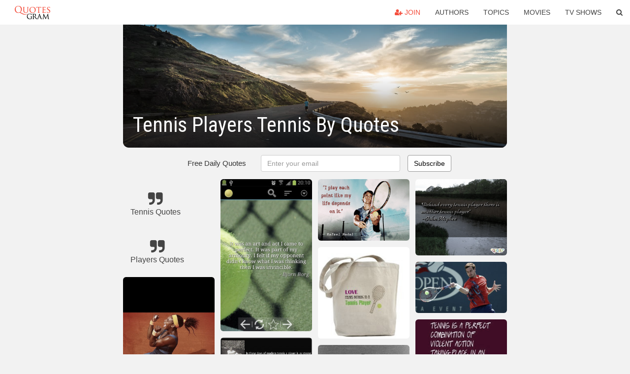

--- FILE ---
content_type: text/html; charset=UTF-8
request_url: https://quotesgram.com/tennis-players-tennis-by-quotes/
body_size: 10154
content:
<!DOCTYPE html>
<html>
<head>
    <meta charset="utf-8">
    <title>Tennis Players Tennis By Quotes. QuotesGram</title>
        <meta name="robots" content="index,follow">
        <meta name="description" content="Discover and share Tennis Players Tennis By Quotes. Explore our collection of motivational and famous quotes by authors you know and love." />
    <meta http-equiv="Content-Type" content="text/html; charset=utf-8"/>
    <meta name="mobile-web-app-capable" content="yes">
    <meta name="viewport" content="width=device-width, initial-scale=1.0">
    <meta name="apple-mobile-web-app-status-bar-style" content="black"/>
    <meta property="fb:app_id" content="782308818544364" />
    <link rel="canonical" href="https://quotesgram.com/tennis-players-tennis-by-quotes/"/>
        <style type="text/css" media="screen">

</style>


<script>
  (function(i,s,o,g,r,a,m){i['GoogleAnalyticsObject']=r;i[r]=i[r]||function(){
  (i[r].q=i[r].q||[]).push(arguments)},i[r].l=1*new Date();a=s.createElement(o),
  m=s.getElementsByTagName(o)[0];a.async=1;a.src=g;m.parentNode.insertBefore(a,m)
  })(window,document,'script','//www.google-analytics.com/analytics.js','ga');

  ga('create', 'UA-66938353-1', 'auto');
  ga('send', 'pageview');

</script>
<script async src="https://pagead2.googlesyndication.com/pagead/js/adsbygoogle.js?client=ca-pub-1763316164979451"
     crossorigin="anonymous"></script>

</head>
<body>

<script>
var u = {
	u_i: false,
	u_p: 0,
}
var _gaq = _gaq || [];
</script>

<nav class="navbar navbar-trans navbar-fixed-top allbar" role="navigation">
	<div class="container-fluid">
		<div class="navbar-header">
			<button type="button" class="navbar-toggle" data-toggle="collapse" data-target="#navbar-collapsible">
				<span class="sr-only">Toggle navigation</span>
				<span class="icon-bar"></span>
				<span class="icon-bar"></span>
				<span class="icon-bar"></span>
			</button>
			<a class="navbar-brand text-danger" href="/">QuotesGram</a>
		</div>
		<div class="navbar-collapse collapse" id="navbar-collapsible">
			<ul class="nav navbar-nav navbar-right">
							<li><a href="#" class="user-register reg" onClick="_gaq.push(['_trackEvent', 'User', 'Join', 'Header join button', 1, true]);"><i class="fa fa-user-plus"></i> Join</a></li>
							<li><a href="/authors/">Authors</a></li>
				<li><a href="/topics/">Topics</a></li>
				<li><a href="/movies/">Movies</a></li>
				<li><a href="/tv-shows/">TV Shows</a></li>
				<li><a role="button" data-target="#searchForm" data-toggle="collapse"><i class="fa fa-search"></i></a></li>
			</ul>
		</div>
		<!-- Search Form -->
		<div class="row subsearchwrap">
			<div class="subsearch col-lg-12">
				<form id="searchForm" class="collapse pull-right col-lg-4 col-md-6 col-sm-12" action="/search" method="get" accept-charset="UTF-8">
					<div class="input-group">
						<input class="search-query form-control" type="text" placeholder="Search..." name="q">
						<span class="input-group-btn">
							<button class="btn btn-danger">Search</button>
						</span>
					</div>
				</form>
			</div>
		</div>
	</div>
</nav>

<div class="container">
    <div class="row">
        <div class="col-lg-8 col-md-10 col-lg-offset-2 col-md-offset-1 leftcol">
            <div class="pageheader">
                                <div class="topphoto"></div>
                <h1 class="toptitle">Tennis Players Tennis By Quotes</h1>
            </div>
            <section class="container-fluid subscribe">
	<div class="row">
		<div id="mlb2-1019147" class="ml-subscribe-form col-sm-12">
			<div id="subscrform">
				<div class="subscribe-form ml-block-success" style="display:none">
					<div class="form-section">
						<p>Thank you! Don't forget to confirm subscription in your email.</p>
					</div>
				</div>
				<form class="ml-block-form form-horizontal" action="//app.mailerlite.com/webforms/submit/v8e5b9" data-code="v8e5b9" method="POST" target="_blank">
					<div class="subscribe-form">
						<div class="form-section">
							<label class="col-sm-4 col-md-4 foremail" for="subscribe-email">Free Daily Quotes</label>
							<div class="col-md-5 col-sm-6 col-xs-8 ml-field-email ml-validate-required ml-validate-email">
								<input type="text" id="subscribe-email" name="fields[email]" class="form-control" placeholder="Enter your email" value="">
							</div>
						</div>
						<input type="hidden" name="ml-submit" value="1" />
						<button type="submit" class="primary btn btn-outline btn-default">
							Subscribe
						</button>
						<button disabled="disabled" style="display: none;" type="submit" class="loading">
							<img src="//static1.mailerlite.com/images/rolling.gif" width="20" height="20" alt="">
						</button>
					</div>
				</form>
				<script>
					function ml_webform_success_1019147 () {
						jQuery('#mlb2-1019147').find('.ml-block-success').show();
						jQuery('#mlb2-1019147').find('.ml-block-form').hide();
						document.cookie = 'qg_sub=1; expires=Tue, 17-Feb-2026 15:27:28 GMT; domain=quotesgram.com; path=/';
					};
				</script>
			</div>
		</div>
	</div>
</section>
            
            
            
            <div class="card-columns">
					<div class="jgallerya relitem reltopic">
			<a href="/tennis-quotes/" class="relitema">
				<i class="fa fa-2x fa-quote-right"></i>
				<span class="relname">Tennis Quotes</span>
			</a>
		</div>
					<div class="jgallerya relitem reltopic">
			<a href="/players-quotes/" class="relitema">
				<i class="fa fa-2x fa-quote-right"></i>
				<span class="relname">Players Quotes</span>
			</a>
		</div>
				<a data-src="https://cdn.quotesgram.com/img/46/69/813629140-fbdaebfe93873058036ddbd2ed905095.jpg" data-origin="http://pinterest.com/pin/214695107208948119/" href="https://cdn.quotesgram.com/img/46/69/813629140-fbdaebfe93873058036ddbd2ed905095.jpg" data-id="52457" data-likes="0" data-subuser="" data-subname="" data-subimg=""  class=" gallery_item loading card" data-gallery">
		<div class="imagewrap">
			<img src="https://cdn.quotesgram.com/small/46/69/813629140-fbdaebfe93873058036ddbd2ed905095.jpg" alt="AdvocarePin2013. Tennis is my favorite sport and this quote is just ..." class="img-responsive jgalleryimg" width="640" height="1136" />
					</div>
	</a>
	<a data-src="https://cdn.quotesgram.com/img/34/95/974976842-tennis-players-quotes-4.jpg" data-origin="http://www.quotessays.com/tennis-players.html" href="https://cdn.quotesgram.com/img/34/95/974976842-tennis-players-quotes-4.jpg" data-id="491449" data-likes="7" data-subuser="" data-subname="" data-subimg=""  class=" gallery_item loading card" data-gallery">
		<div class="imagewrap">
			<img src="https://cdn.quotesgram.com/small/34/95/974976842-tennis-players-quotes-4.jpg" alt="QuotesSays . COM" class="img-responsive jgalleryimg" width="800" height="800" />
					</div>
	</a>
	<a data-src="https://cdn.quotesgram.com/img/20/3/1181009507-quote-Novak-Djokovic-nobody-actually-played-tennis-in-my-family-56808.png" data-origin="http://quotes.lifehack.org/quote/novak-djokovic/nobody-actually-played-tennis-in-my-family/" href="https://cdn.quotesgram.com/img/20/3/1181009507-quote-Novak-Djokovic-nobody-actually-played-tennis-in-my-family-56808.png" data-id="1549992" data-likes="4" data-subuser="" data-subname="" data-subimg=""  class=" gallery_item loading card" data-gallery">
		<div class="imagewrap">
			<img src="https://cdn.quotesgram.com/small/20/3/1181009507-quote-Novak-Djokovic-nobody-actually-played-tennis-in-my-family-56808.png" alt="Copy the link below to share an image of this quote:" class="img-responsive jgalleryimg" width="1000" height="512" />
					</div>
	</a>
	<a data-src="https://cdn.quotesgram.com/img/26/35/2014951233-tennis-quotes-by-famous-female-tennis-players-21525813.jpg" data-origin="http://www.sayingsplus.com/tennis-quotes-by-famous-female-tennis-players.html" href="https://cdn.quotesgram.com/img/26/35/2014951233-tennis-quotes-by-famous-female-tennis-players-21525813.jpg" data-id="2463182" data-likes="8" data-subuser="" data-subname="" data-subimg=""  class=" gallery_item loading card" data-gallery">
		<div class="imagewrap">
			<img src="https://cdn.quotesgram.com/small/26/35/2014951233-tennis-quotes-by-famous-female-tennis-players-21525813.jpg" alt="Tennis quotes by famous female tennis players" class="img-responsive jgalleryimg" width="300" height="189" />
					</div>
	</a>
	<a data-src="https://cdn.quotesgram.com/img/22/75/1812419741-quote-Randy-Jackson-im-actually-a-pretty-good-tennis-player-19741.png" data-origin="http://quotes.lifehack.org/quote/randy-jackson/im-actually-a-pretty-good-tennis-player/" href="https://cdn.quotesgram.com/img/22/75/1812419741-quote-Randy-Jackson-im-actually-a-pretty-good-tennis-player-19741.png" data-id="2682990" data-likes="6" data-subuser="" data-subname="" data-subimg=""  class=" gallery_item loading card" data-gallery">
		<div class="imagewrap">
			<img src="https://cdn.quotesgram.com/small/22/75/1812419741-quote-Randy-Jackson-im-actually-a-pretty-good-tennis-player-19741.png" alt="Copy the link below to share an image of this quote:" class="img-responsive jgalleryimg" width="1000" height="512" />
					</div>
	</a>
	<a data-src="https://cdn.quotesgram.com/img/83/47/736781607-663af16e58077f6f761155941799f6fa.jpg" data-origin="http://imgarcade.com/1/tennis-player-quotes/" href="https://cdn.quotesgram.com/img/83/47/736781607-663af16e58077f6f761155941799f6fa.jpg" data-id="2779703" data-likes="2" data-subuser="" data-subname="" data-subimg=""  class=" gallery_item loading card" data-gallery">
		<div class="imagewrap">
			<img src="https://cdn.quotesgram.com/small/83/47/736781607-663af16e58077f6f761155941799f6fa.jpg" alt="Tennis Player Quotes Tennis quotes players say" class="img-responsive jgalleryimg" width="640" height="960" />
					</div>
	</a>
	<a data-src="https://cdn.quotesgram.com/img/26/53/1946237875-aa0a63c5d4535bd9a997434054e37bed.jpg" data-origin="https://www.pinterest.com/explore/tennis-quotes/" href="https://cdn.quotesgram.com/img/26/53/1946237875-aa0a63c5d4535bd9a997434054e37bed.jpg" data-id="2894955" data-likes="2" data-subuser="" data-subname="" data-subimg=""  class=" gallery_item loading card" data-gallery">
		<div class="imagewrap">
			<img src="https://cdn.quotesgram.com/small/26/53/1946237875-aa0a63c5d4535bd9a997434054e37bed.jpg" alt="Tennis Quote: Life is like tennis. No matter how many times you try if ..." class="img-responsive jgalleryimg" width="236" height="236" />
					</div>
	</a>
	<a data-src="https://cdn.quotesgram.com/img/29/43/972175778-covernailquote.jpg" data-origin="http://www.tennisquotes.com/menquotes.php" href="https://cdn.quotesgram.com/img/29/43/972175778-covernailquote.jpg" data-id="2918236" data-likes="4" data-subuser="" data-subname="" data-subimg=""  class=" gallery_item loading card" data-gallery">
		<div class="imagewrap">
			<img src="https://cdn.quotesgram.com/small/29/43/972175778-covernailquote.jpg" alt="Copyright 2004 tennisquotes.com" class="img-responsive jgalleryimg" width="157" height="235" />
					</div>
	</a>
	<a data-src="https://cdn.quotesgram.com/img/24/25/397794773-DJOKOVIC_NOVAK_SCREAM-1.jpg" data-origin="http://www.tennisquotes.com/quotes7.php" href="https://cdn.quotesgram.com/img/24/25/397794773-DJOKOVIC_NOVAK_SCREAM-1.jpg" data-id="3101885" data-likes="6" data-subuser="" data-subname="" data-subimg=""  class=" gallery_item loading card" data-gallery">
		<div class="imagewrap">
			<img src="https://cdn.quotesgram.com/small/24/25/397794773-DJOKOVIC_NOVAK_SCREAM-1.jpg" alt="Photo credit: Art Seitz ©2010 )" class="img-responsive jgalleryimg" width="450" height="676" />
					</div>
	</a>
	<a data-src="https://cdn.quotesgram.com/img/3/41/1304139024-funny-tennis-player-derp.jpg" data-origin="http://allhumorpic.com/funny-tennis-players-drinking-water/" href="https://cdn.quotesgram.com/img/3/41/1304139024-funny-tennis-player-derp.jpg" data-id="3327710" data-likes="5" data-subuser="" data-subname="" data-subimg=""  class=" gallery_item loading card" data-gallery">
		<div class="imagewrap">
			<img src="https://cdn.quotesgram.com/small/3/41/1304139024-funny-tennis-player-derp.jpg" alt="Funny Pics Funny Images Funny Quotes" class="img-responsive jgalleryimg" width="540" height="518" />
					</div>
	</a>
	<a data-src="https://cdn.quotesgram.com/img/6/91/1618082008-Sportsgallery-24__10_.jpg" data-origin="http://sportsgallery-24.blogspot.com/2012/11/tennis-quotes-tennis-quotes-funny.html" href="https://cdn.quotesgram.com/img/6/91/1618082008-Sportsgallery-24__10_.jpg" data-id="3494652" data-likes="0" data-subuser="" data-subname="" data-subimg=""  class=" gallery_item loading card" data-gallery">
		<div class="imagewrap">
			<img src="https://cdn.quotesgram.com/small/6/91/1618082008-Sportsgallery-24__10_.jpg" alt="tennis quotes tennis quotes funny famous tennis quotes tennis quote ..." class="img-responsive jgalleryimg" width="307" height="512" />
					</div>
	</a>
	<a data-src="https://cdn.quotesgram.com/img/94/18/674592983-quote-in-these-days-of-modern-tennis-a-player-is-as-strong-as-his-weakest-stroke-bill-tilden-185376.jpg" data-origin="http://izquotes.com/quote/185376" href="https://cdn.quotesgram.com/img/94/18/674592983-quote-in-these-days-of-modern-tennis-a-player-is-as-strong-as-his-weakest-stroke-bill-tilden-185376.jpg" data-id="3545077" data-likes="7" data-subuser="" data-subname="" data-subimg=""  class=" gallery_item loading card" data-gallery">
		<div class="imagewrap">
			<img src="https://cdn.quotesgram.com/small/94/18/674592983-quote-in-these-days-of-modern-tennis-a-player-is-as-strong-as-his-weakest-stroke-bill-tilden-185376.jpg" alt="In these days of modern tennis a player is as strong as his weakest ..." class="img-responsive jgalleryimg" width="850" height="400" />
					</div>
	</a>
	<a data-src="https://cdn.quotesgram.com/img/35/89/539439552-Top-30-Tennis-Quotes.jpg" data-origin="http://www.sportycious.com/2846-92846/" href="https://cdn.quotesgram.com/img/35/89/539439552-Top-30-Tennis-Quotes.jpg" data-id="3633441" data-likes="10" data-subuser="" data-subname="" data-subimg=""  class=" gallery_item loading card" data-gallery">
		<div class="imagewrap">
			<img src="https://cdn.quotesgram.com/small/35/89/539439552-Top-30-Tennis-Quotes.jpg" alt="Top-30-Tennis-Quotes.jpg" class="img-responsive jgalleryimg" width="325" height="488" />
					</div>
	</a>
	<a data-src="https://cdn.quotesgram.com/img/74/34/2105520130-tennis_player-sports.jpg" data-origin="http://likesuccess.com/89194" href="https://cdn.quotesgram.com/img/74/34/2105520130-tennis_player-sports.jpg" data-id="3878240" data-likes="5" data-subuser="" data-subname="" data-subimg=""  class=" gallery_item loading card" data-gallery">
		<div class="imagewrap">
			<img src="https://cdn.quotesgram.com/small/74/34/2105520130-tennis_player-sports.jpg" alt="Tennis Quotes by Tennis Players" class="img-responsive jgalleryimg" width="440" height="293" />
					</div>
	</a>
	<a data-src="https://cdn.quotesgram.com/img/26/56/1784539987-tennis_player_quote_tote_bag.jpg" data-origin="http://www.cafepress.com/+tennis-quotes+bags" href="https://cdn.quotesgram.com/img/26/56/1784539987-tennis_player_quote_tote_bag.jpg" data-id="5162484" data-likes="5" data-subuser="" data-subname="" data-subimg=""  class=" gallery_item loading card" data-gallery">
		<div class="imagewrap">
			<img src="https://cdn.quotesgram.com/small/26/56/1784539987-tennis_player_quote_tote_bag.jpg" alt="tennis_player_quote_tote_bag.jpg?height=250&width=250&padToSquare=true" class="img-responsive jgalleryimg" width="250" height="250" />
					</div>
	</a>
	<a data-src="https://cdn.quotesgram.com/img/28/81/1180783298-quote-in-the-history-of-women-s-tennis-the-great-players-have-come-back-from-long-absences-with-no-lindsay-davenport-47251.jpg" data-origin="http://izquotes.com/quote/47251" href="https://cdn.quotesgram.com/img/28/81/1180783298-quote-in-the-history-of-women-s-tennis-the-great-players-have-come-back-from-long-absences-with-no-lindsay-davenport-47251.jpg" data-id="5290348" data-likes="3" data-subuser="" data-subname="" data-subimg=""  class=" gallery_item loading card" data-gallery">
		<div class="imagewrap">
			<img src="https://cdn.quotesgram.com/small/28/81/1180783298-quote-in-the-history-of-women-s-tennis-the-great-players-have-come-back-from-long-absences-with-no-lindsay-davenport-47251.jpg" alt="In the history of women's tennis the great players have come back from ..." class="img-responsive jgalleryimg" width="850" height="400" />
					</div>
	</a>
	<a data-src="https://cdn.quotesgram.com/img/26/61/2025272052-quote-a-good-thing-is-i-ve-been-playing-tennis-i-think-every-day-for-the-last-two-months-i-really-stefan-edberg-55679.jpg" data-origin="http://imgarcade.com/1/tennis-player-quotes/" href="https://cdn.quotesgram.com/img/26/61/2025272052-quote-a-good-thing-is-i-ve-been-playing-tennis-i-think-every-day-for-the-last-two-months-i-really-stefan-edberg-55679.jpg" data-id="5935858" data-likes="1" data-subuser="" data-subname="" data-subimg=""  class=" gallery_item loading card" data-gallery">
		<div class="imagewrap">
			<img src="https://cdn.quotesgram.com/small/26/61/2025272052-quote-a-good-thing-is-i-ve-been-playing-tennis-i-think-every-day-for-the-last-two-months-i-really-stefan-edberg-55679.jpg" alt="Tennis Player Quotes I've been playing tennis i" class="img-responsive jgalleryimg" width="850" height="400" />
					</div>
	</a>
	<a data-src="https://cdn.quotesgram.com/img/22/8/1169154972-tennis_funny_when_life_gets_complicated_i_play_photoenlargement-r291a45277919484bb13871c85b102f1c_fknz_8byvr_512.jpg" data-origin="http://www.zazzle.com/tennis_funny_when_life_gets_complicated_i_play_photoenlargement-190442850278932850" href="https://cdn.quotesgram.com/img/22/8/1169154972-tennis_funny_when_life_gets_complicated_i_play_photoenlargement-r291a45277919484bb13871c85b102f1c_fknz_8byvr_512.jpg" data-id="6405831" data-likes="1" data-subuser="" data-subname="" data-subimg=""  class=" gallery_item loading card" data-gallery">
		<div class="imagewrap">
			<img src="https://cdn.quotesgram.com/small/22/8/1169154972-tennis_funny_when_life_gets_complicated_i_play_photoenlargement-r291a45277919484bb13871c85b102f1c_fknz_8byvr_512.jpg" alt="Tennis Funny When Life Gets Complicated I Play Photo Print" class="img-responsive jgalleryimg" width="512" height="512" />
					</div>
	</a>
	<a data-src="https://cdn.quotesgram.com/img/30/65/1736314654-d23fc32d657a92097cefde6784cc8ce3.jpg" data-origin="http://pinterest.com/pin/349380883563845788/" href="https://cdn.quotesgram.com/img/30/65/1736314654-d23fc32d657a92097cefde6784cc8ce3.jpg" data-id="6741755" data-likes="0" data-subuser="" data-subname="" data-subimg=""  class=" gallery_item loading card" data-gallery">
		<div class="imagewrap">
			<img src="https://cdn.quotesgram.com/small/30/65/1736314654-d23fc32d657a92097cefde6784cc8ce3.jpg" alt="Rafael Nadal tennis quote #tennsiquotes // Tennis at Rolling Hills ..." class="img-responsive jgalleryimg" width="500" height="500" />
					</div>
	</a>
	<a data-src="https://cdn.quotesgram.com/img/72/71/1358579184-TimelessTennisLeanderPaesQuoteForSuccess.jpg" data-origin="http://timelesstennis.blogspot.com/2013/10/tennis-quote-of-day-leander-paes-2013.html" href="https://cdn.quotesgram.com/img/72/71/1358579184-TimelessTennisLeanderPaesQuoteForSuccess.jpg" data-id="7137023" data-likes="0" data-subuser="" data-subname="" data-subimg=""  class=" gallery_item loading card" data-gallery">
		<div class="imagewrap">
			<img src="https://cdn.quotesgram.com/small/72/71/1358579184-TimelessTennisLeanderPaesQuoteForSuccess.jpg" alt="Tennis Quote of the Day: Leander Paes - 2013 US Open Men's Doubles ..." class="img-responsive jgalleryimg" width="450" height="307" />
					</div>
	</a>
	<a data-src="https://cdn.quotesgram.com/img/22/2/624307933-tennis2.png" data-origin="http://imgarcade.com/1/tennis-player-quotes/" href="https://cdn.quotesgram.com/img/22/2/624307933-tennis2.png" data-id="7786841" data-likes="10" data-subuser="" data-subname="" data-subimg=""  class=" gallery_item loading card" data-gallery">
		<div class="imagewrap">
			<img src="https://cdn.quotesgram.com/small/22/2/624307933-tennis2.png" alt="Tennis Player Quotes Quotes:" class="img-responsive jgalleryimg" width="500" height="687" />
					</div>
	</a>
	<a data-src="https://cdn.quotesgram.com/img/48/64/634561516-SHARAPOVA_AIRBOURNE.jpg" data-origin="http://www.tennisquotes.com/womenquotes.php" href="https://cdn.quotesgram.com/img/48/64/634561516-SHARAPOVA_AIRBOURNE.jpg" data-id="7951741" data-likes="1" data-subuser="" data-subname="" data-subimg=""  class=" gallery_item loading card" data-gallery">
		<div class="imagewrap">
			<img src="https://cdn.quotesgram.com/small/48/64/634561516-SHARAPOVA_AIRBOURNE.jpg" alt="Photo credit: Art Seitz ©2013 )" class="img-responsive jgalleryimg" width="410" height="614" />
					</div>
	</a>
	<a data-src="https://cdn.quotesgram.com/img/1/16/1861236475-tennis-quote-rafael-nadal.jpg" data-origin="http://likesuccess.com/424780" href="https://cdn.quotesgram.com/img/1/16/1861236475-tennis-quote-rafael-nadal.jpg" data-id="7984044" data-likes="5" data-subuser="" data-subname="" data-subimg=""  class=" gallery_item loading card" data-gallery">
		<div class="imagewrap">
			<img src="https://cdn.quotesgram.com/small/1/16/1861236475-tennis-quote-rafael-nadal.jpg" alt="tennis quote rafael nadal" class="img-responsive jgalleryimg" width="500" height="338" />
					</div>
	</a>
	<a data-src="https://cdn.quotesgram.com/img/4/65/2104021478-tennis_player_quote_tote_bag.jpg" data-origin="http://www.cafepress.com/+tennis-quotes+bags" href="https://cdn.quotesgram.com/img/4/65/2104021478-tennis_player_quote_tote_bag.jpg" data-id="8021556" data-likes="10" data-subuser="" data-subname="" data-subimg=""  class=" gallery_item loading card" data-gallery">
		<div class="imagewrap">
			<img src="https://cdn.quotesgram.com/small/4/65/2104021478-tennis_player_quote_tote_bag.jpg" alt="Tennis Quotes Bags" class="img-responsive jgalleryimg" width="225" height="225" />
					</div>
	</a>
	<a data-src="https://cdn.quotesgram.com/img/50/39/1721485685-Sportsgallery-24__3_.jpg" data-origin="http://sportsgallery-24.blogspot.com/2012/11/tennis-quotes-tennis-quotes-funny.html" href="https://cdn.quotesgram.com/img/50/39/1721485685-Sportsgallery-24__3_.jpg" data-id="8256764" data-likes="6" data-subuser="" data-subname="" data-subimg=""  class=" gallery_item loading card" data-gallery">
		<div class="imagewrap">
			<img src="https://cdn.quotesgram.com/small/50/39/1721485685-Sportsgallery-24__3_.jpg" alt="tennis quotes tennis quotes funny famous tennis quotes tennis quote ..." class="img-responsive jgalleryimg" width="400" height="400" />
					</div>
	</a>
	<a data-src="https://cdn.quotesgram.com/img/29/9/1455815268-bg1.jpg" data-origin="http://greatmotivationquotes.blogspot.com/2014/01/i-remember-as-kid-i-was-improvising-and.html" href="https://cdn.quotesgram.com/img/29/9/1455815268-bg1.jpg" data-id="8673785" data-likes="8" data-subuser="" data-subname="" data-subimg=""  class=" gallery_item loading card" data-gallery">
		<div class="imagewrap">
			<img src="https://cdn.quotesgram.com/small/29/9/1455815268-bg1.jpg" alt="You don't think about anything because you just try to playevery game ..." class="img-responsive jgalleryimg" width="1024" height="780" />
					</div>
	</a>
	<a data-src="https://cdn.quotesgram.com/img/46/24/444650122-quote-Sally-Ride-because-i-was-a-tennis-player-billie-31020.png" data-origin="http://quotes.lifehack.org/quote/sally-ride/because-i-was-a-tennis-player-billie/" href="https://cdn.quotesgram.com/img/46/24/444650122-quote-Sally-Ride-because-i-was-a-tennis-player-billie-31020.png" data-id="9007826" data-likes="10" data-subuser="" data-subname="" data-subimg=""  class=" gallery_item loading card" data-gallery">
		<div class="imagewrap">
			<img src="https://cdn.quotesgram.com/small/46/24/444650122-quote-Sally-Ride-because-i-was-a-tennis-player-billie-31020.png" alt="Copy the link below to share an image of this quote:" class="img-responsive jgalleryimg" width="1000" height="512" />
					</div>
	</a>
	<a data-src="https://cdn.quotesgram.com/img/80/28/724972651-paul-mcnamee-quote-we-now-go-direct-to-the-black-book-of-tennis.jpg" data-origin="http://www.quoteinsta.com/quotes-by-tennis-players/quotessays*com%7Cimages%7Ctennis-player-quotes-3*jpg/quotessays*com%7Ctennis-player*html/" href="https://cdn.quotesgram.com/img/80/28/724972651-paul-mcnamee-quote-we-now-go-direct-to-the-black-book-of-tennis.jpg" data-id="9247300" data-likes="4" data-subuser="" data-subname="" data-subimg=""  class=" gallery_item loading card" data-gallery">
		<div class="imagewrap">
			<img src="https://cdn.quotesgram.com/small/80/28/724972651-paul-mcnamee-quote-we-now-go-direct-to-the-black-book-of-tennis.jpg" alt="Tennis Quotes" class="img-responsive jgalleryimg" width="289" height="289" />
					</div>
	</a>
	<a data-src="https://cdn.quotesgram.com/img/7/33/1756488420-NADAL_PLOWS_CLAY_2013_French.jpg" data-origin="http://imgarcade.com/1/tennis-player-quotes/" href="https://cdn.quotesgram.com/img/7/33/1756488420-NADAL_PLOWS_CLAY_2013_French.jpg" data-id="9283517" data-likes="8" data-subuser="" data-subname="" data-subimg=""  class=" gallery_item loading card" data-gallery">
		<div class="imagewrap">
			<img src="https://cdn.quotesgram.com/small/7/33/1756488420-NADAL_PLOWS_CLAY_2013_French.jpg" alt="Tennis Player Quotes Read more tennis player quotes" class="img-responsive jgalleryimg" width="512" height="768" />
					</div>
	</a>
	<a data-src="https://cdn.quotesgram.com/img/35/13/1879611305-tennis_players_with_goals_quote_for_success_poster-r9ea0a27692f34b849d1d92a0bd34f630_wvo_8byvr_324.jpg" data-origin="http://www.zazzle.com/tennis+team+posters" href="https://cdn.quotesgram.com/img/35/13/1879611305-tennis_players_with_goals_quote_for_success_poster-r9ea0a27692f34b849d1d92a0bd34f630_wvo_8byvr_324.jpg" data-id="9317733" data-likes="3" data-subuser="" data-subname="" data-subimg=""  class=" gallery_item loading card" data-gallery">
		<div class="imagewrap">
			<img src="https://cdn.quotesgram.com/small/35/13/1879611305-tennis_players_with_goals_quote_for_success_poster-r9ea0a27692f34b849d1d92a0bd34f630_wvo_8byvr_324.jpg" alt="Tennis Players with Goals Quote for Success Posters" class="img-responsive jgalleryimg" width="324" height="324" />
					</div>
	</a>
	<a data-src="https://cdn.quotesgram.com/img/5/71/1586753053-biblical_tennis_quotes_fridge_magnet.jpg" data-origin="http://www.cafepress.com/+tennis-quotes+magnets" href="https://cdn.quotesgram.com/img/5/71/1586753053-biblical_tennis_quotes_fridge_magnet.jpg" data-id="9346421" data-likes="8" data-subuser="" data-subname="" data-subimg=""  class=" gallery_item loading card" data-gallery">
		<div class="imagewrap">
			<img src="https://cdn.quotesgram.com/small/5/71/1586753053-biblical_tennis_quotes_fridge_magnet.jpg" alt="biblical_tennis_quotes_fridge_magnet.jpg?height=250&width=250 ..." class="img-responsive jgalleryimg" width="250" height="250" />
					</div>
	</a>
	<a data-src="https://cdn.quotesgram.com/img/27/62/1167348018-img122.jpg" data-origin="http://galleryhip.com/tennis-quotes.html" href="https://cdn.quotesgram.com/img/27/62/1167348018-img122.jpg" data-id="9563722" data-likes="1" data-subuser="" data-subname="" data-subimg=""  class=" gallery_item loading card" data-gallery">
		<div class="imagewrap">
			<img src="https://cdn.quotesgram.com/small/27/62/1167348018-img122.jpg" alt="Tennis Quotes Life's like tennis" class="img-responsive jgalleryimg" width="1699" height="1066" />
					</div>
	</a>
	<a data-src="https://cdn.quotesgram.com/img/16/94/1133014234-quote-Bjorn-Borg-as-tennis-players-we-work-and-we-220430.png" data-origin="http://becuo.com/tennis-player-quotes" href="https://cdn.quotesgram.com/img/16/94/1133014234-quote-Bjorn-Borg-as-tennis-players-we-work-and-we-220430.png" data-id="10347202" data-likes="3" data-subuser="" data-subname="" data-subimg=""  class=" gallery_item loading card" data-gallery">
		<div class="imagewrap">
			<img src="https://cdn.quotesgram.com/small/16/94/1133014234-quote-Bjorn-Borg-as-tennis-players-we-work-and-we-220430.png" alt="As tennis players, we work and we sacrifice many things. To lose ..." class="img-responsive jgalleryimg" width="1000" height="958" />
					</div>
	</a>
	<a data-src="https://cdn.quotesgram.com/img/48/46/2076049444-quote-Samantha-Stosur-i-think-all-tennis-players-have-to-233350.png" data-origin="http://tennisgeekgirl.blogspot.com/" href="https://cdn.quotesgram.com/img/48/46/2076049444-quote-Samantha-Stosur-i-think-all-tennis-players-have-to-233350.png" data-id="10383301" data-likes="7" data-subuser="" data-subname="" data-subimg=""  class=" gallery_item loading card" data-gallery">
		<div class="imagewrap">
			<img src="https://cdn.quotesgram.com/small/48/46/2076049444-quote-Samantha-Stosur-i-think-all-tennis-players-have-to-233350.png" alt="Samatha Stosur" class="img-responsive jgalleryimg" width="1000" height="958" />
					</div>
	</a>
	<a data-src="https://cdn.quotesgram.com/img/84/88/807178688-quote-Robert-Frost-writing-free-verse-is-like-playing-tennis-105540.png" data-origin="http://sportyviews.com/tennis-player-quotes/" href="https://cdn.quotesgram.com/img/84/88/807178688-quote-Robert-Frost-writing-free-verse-is-like-playing-tennis-105540.png" data-id="10438790" data-likes="4" data-subuser="" data-subname="" data-subimg=""  class=" gallery_item loading card" data-gallery">
		<div class="imagewrap">
			<img src="https://cdn.quotesgram.com/small/84/88/807178688-quote-Robert-Frost-writing-free-verse-is-like-playing-tennis-105540.png" alt="Writing Is Like Quotes" class="img-responsive jgalleryimg" width="1000" height="512" />
					</div>
	</a>
	<a data-src="https://cdn.quotesgram.com/img/19/21/513998022-Behind-every-tennis-player.jpg" data-origin="http://moreandcool.com/tennis-quotes/24.media.tumblr.com*tumblr_mc58qmk4nw1qa582ao1_1280.jpg" href="https://cdn.quotesgram.com/img/19/21/513998022-Behind-every-tennis-player.jpg" data-id="10574051" data-likes="0" data-subuser="" data-subname="" data-subimg=""  class=" gallery_item loading card" data-gallery">
		<div class="imagewrap">
			<img src="https://cdn.quotesgram.com/small/19/21/513998022-Behind-every-tennis-player.jpg" alt="... quotes love quotes about life tennis quotes funny tennis quotes tennis" class="img-responsive jgalleryimg" width="400" height="300" />
					</div>
	</a>
	<a data-src="https://cdn.quotesgram.com/img/72/60/1568865656-tennis-player-quotes-5.jpg" data-origin="http://www.quotessays.com/tennis-player.html" href="https://cdn.quotesgram.com/img/72/60/1568865656-tennis-player-quotes-5.jpg" data-id="10639820" data-likes="2" data-subuser="" data-subname="" data-subimg=""  class=" gallery_item loading card" data-gallery">
		<div class="imagewrap">
			<img src="https://cdn.quotesgram.com/small/72/60/1568865656-tennis-player-quotes-5.jpg" alt="More of quotes gallery for "Tennis Player"" class="img-responsive jgalleryimg" width="357" height="200" />
					</div>
	</a>
	<a data-src="https://cdn.quotesgram.com/img/23/7/339511066-6b8a72fc5efcd667068b58dbd75ac376.jpg" data-origin="http://becuo.com/tennis-player-quotes" href="https://cdn.quotesgram.com/img/23/7/339511066-6b8a72fc5efcd667068b58dbd75ac376.jpg" data-id="10807193" data-likes="10" data-subuser="" data-subname="" data-subimg=""  class=" gallery_item loading card" data-gallery">
		<div class="imagewrap">
			<img src="https://cdn.quotesgram.com/small/23/7/339511066-6b8a72fc5efcd667068b58dbd75ac376.jpg" alt="Brother In Heaven · · Logo Ikan Marlin. · ·" class="img-responsive jgalleryimg" width="236" height="275" />
					</div>
	</a>
	<a data-src="https://cdn.quotesgram.com/img/67/77/310589671-tennis-quotes-300x300.jpg" data-origin="http://www.tipss.org/quotes/50-inspirational-tennis-quotes/" href="https://cdn.quotesgram.com/img/67/77/310589671-tennis-quotes-300x300.jpg" data-id="10918317" data-likes="9" data-subuser="" data-subname="" data-subimg=""  class=" gallery_item loading card" data-gallery">
		<div class="imagewrap">
			<img src="https://cdn.quotesgram.com/small/67/77/310589671-tennis-quotes-300x300.jpg" alt="50 Inspirational Tennis Quotes from Tennis Players" class="img-responsive jgalleryimg" width="300" height="300" />
					</div>
	</a>
	<a data-src="https://cdn.quotesgram.com/img/10/95/2093690393-it-would-be-ironic-if-tennis-players-were-quiet-in-the-bedroom-quote-1.jpg" data-origin="http://www.picturequotes.com/tennis-quotes" href="https://cdn.quotesgram.com/img/10/95/2093690393-it-would-be-ironic-if-tennis-players-were-quiet-in-the-bedroom-quote-1.jpg" data-id="11830417" data-likes="7" data-subuser="" data-subname="" data-subimg=""  class=" gallery_item loading card" data-gallery">
		<div class="imagewrap">
			<img src="https://cdn.quotesgram.com/small/10/95/2093690393-it-would-be-ironic-if-tennis-players-were-quiet-in-the-bedroom-quote-1.jpg" alt="Tennis Quotes" class="img-responsive jgalleryimg" width="560" height="660" />
					</div>
	</a>
	<a data-src="https://cdn.quotesgram.com/img/67/77/398288795-tumblr_lmp7qsjvMb1ql8ms0o1_500.png" data-origin="http://tennisthings.tumblr.com/" href="https://cdn.quotesgram.com/img/67/77/398288795-tumblr_lmp7qsjvMb1ql8ms0o1_500.png" data-id="11919145" data-likes="1" data-subuser="" data-subname="" data-subimg=""  class=" gallery_item loading card" data-gallery">
		<div class="imagewrap">
			<img src="https://cdn.quotesgram.com/small/67/77/398288795-tumblr_lmp7qsjvMb1ql8ms0o1_500.png" alt="Tennis things" class="img-responsive jgalleryimg" width="500" height="420" />
					</div>
	</a>
	<a data-src="https://cdn.quotesgram.com/img/62/59/1796855653-quote-Novak-Djokovic-tennis-players-were-always-playing-in-center-91174.png" data-origin="http://quotes.lifehack.org/quote/novak-djokovic/tennis-players-were-always-playing-in-center/" href="https://cdn.quotesgram.com/img/62/59/1796855653-quote-Novak-Djokovic-tennis-players-were-always-playing-in-center-91174.png" data-id="11981815" data-likes="0" data-subuser="" data-subname="" data-subimg=""  class=" gallery_item loading card" data-gallery">
		<div class="imagewrap">
			<img src="https://cdn.quotesgram.com/small/62/59/1796855653-quote-Novak-Djokovic-tennis-players-were-always-playing-in-center-91174.png" alt="Copy the link below to share an image of this quote:" class="img-responsive jgalleryimg" width="1000" height="950" />
					</div>
	</a>
	<a data-src="https://cdn.quotesgram.com/img/37/73/622336289-TennisPosters003.jpg" data-origin="http://www.greatmindsthinkfit.com/tennis-quotes.html" href="https://cdn.quotesgram.com/img/37/73/622336289-TennisPosters003.jpg" data-id="13119336" data-likes="6" data-subuser="" data-subname="" data-subimg=""  class=" gallery_item loading card" data-gallery">
		<div class="imagewrap">
			<img src="https://cdn.quotesgram.com/small/37/73/622336289-TennisPosters003.jpg" alt="Tennis Quote 003" class="img-responsive jgalleryimg" width="425" height="353" />
					</div>
	</a>
	<a data-src="https://cdn.quotesgram.com/img/31/49/1051415961-03c96ac923619135bd470bab845053c9.jpg" data-origin="http://pinterest.com/pin/2674081002094778/" href="https://cdn.quotesgram.com/img/31/49/1051415961-03c96ac923619135bd470bab845053c9.jpg" data-id="13338662" data-likes="6" data-subuser="" data-subname="" data-subimg=""  class=" gallery_item loading card" data-gallery">
		<div class="imagewrap">
			<img src="https://cdn.quotesgram.com/small/31/49/1051415961-03c96ac923619135bd470bab845053c9.jpg" alt="Loveeeee. Sportsmanship. Tennis. Tennis quotes." class="img-responsive jgalleryimg" width="736" height="490" />
					</div>
	</a>
	<a data-src="https://cdn.quotesgram.com/img/50/32/522388452-TennisPosterQuote006.jpg" data-origin="http://imgarcade.com/1/tennis-player-quotes/" href="https://cdn.quotesgram.com/img/50/32/522388452-TennisPosterQuote006.jpg" data-id="13551202" data-likes="0" data-subuser="" data-subname="" data-subimg=""  class=" gallery_item loading card" data-gallery">
		<div class="imagewrap">
			<img src="https://cdn.quotesgram.com/small/50/32/522388452-TennisPosterQuote006.jpg" alt="Tennis Player Quotes "tennis players with goals" class="img-responsive jgalleryimg" width="425" height="353" />
					</div>
	</a>
	<a data-src="https://cdn.quotesgram.com/img/95/30/1729815044-post-11-0-79195600-1326094749.jpg" data-origin="http://www.rogerfedererfans.com/forum/topic/46-tennis-quotes-players-quotes/" href="https://cdn.quotesgram.com/img/95/30/1729815044-post-11-0-79195600-1326094749.jpg" data-id="14497853" data-likes="6" data-subuser="" data-subname="" data-subimg=""  class=" gallery_item loading card" data-gallery">
		<div class="imagewrap">
			<img src="https://cdn.quotesgram.com/small/95/30/1729815044-post-11-0-79195600-1326094749.jpg" alt="Tennis Quotes, Players Quotes" class="img-responsive jgalleryimg" width="640" height="480" />
					</div>
	</a>
	<a data-src="https://cdn.quotesgram.com/img/7/68/959543247-tennis_quotes.jpg" data-origin="http://thetennis.expert/news-portal/" href="https://cdn.quotesgram.com/img/7/68/959543247-tennis_quotes.jpg" data-id="14499824" data-likes="0" data-subuser="" data-subname="" data-subimg=""  class=" gallery_item loading card" data-gallery">
		<div class="imagewrap">
			<img src="https://cdn.quotesgram.com/small/7/68/959543247-tennis_quotes.jpg" alt="Tennis quotes by tennis players" class="img-responsive jgalleryimg" width="400" height="282" />
					</div>
	</a>
	<a data-src="https://cdn.quotesgram.com/img/14/67/1719959862-31-2.jpg" data-origin="http://s1043.photobucket.com/user/JessandKait/media/Quotes/31-2.jpg.html" href="https://cdn.quotesgram.com/img/14/67/1719959862-31-2.jpg" data-id="15684913" data-likes="7" data-subuser="" data-subname="" data-subimg=""  class=" gallery_item loading card" data-gallery">
		<div class="imagewrap">
			<img src="https://cdn.quotesgram.com/small/14/67/1719959862-31-2.jpg" alt="love means nothing to a tennis player photo 31-2.jpg" class="img-responsive jgalleryimg" width="320" height="301" />
					</div>
	</a>
	<div class="addnew jgallerya"><div class="addnewborder"><i class="fa fa-plus addnewi"></i></div></div>

</div>
        </div>
    </div>
</div>

<div id="footerwrap">
    <div class="container-fluid rellist">
        <div class="row">
            <div id="rel" class="col-lg-12">
                <a href="/tennis-quotes-and-sayings/">
	<span class="relimgwrap" style="background-image: url(https://cdn.quotesgram.com/small/50/30/2063347735-it-would-be-ironic-if-tennis-players-were-quiet-in-the-bedroom-quote-1.jpg)">
		<img src="https://cdn.quotesgram.com/small/50/30/2063347735-it-would-be-ironic-if-tennis-players-were-quiet-in-the-bedroom-quote-1.jpg" alt="Tennis Quotes" class="relimage" />
	</span>
	Tennis Quotes And Sayings</a>
<a href="/winning-tennis-quotes/">
	<span class="relimgwrap" style="background-image: url(https://cdn.quotesgram.com/small/97/79/336494577-quote-Rafael-Nadal-is-only-a-tennis-match-at-the-134639_1.png)">
		<img src="https://cdn.quotesgram.com/small/97/79/336494577-quote-Rafael-Nadal-is-only-a-tennis-match-at-the-134639_1.png" alt="Tennis Quotes Preview quote" class="relimage" />
	</span>
	Winning Tennis Quotes</a>
<a href="/funny-tennis-quotes/">
	<span class="relimgwrap" style="background-image: url(https://cdn.quotesgram.com/small/12/83/1082309375-it-would-be-ironic-if-tennis-players-were-quiet-in-the-bedroom-quote-1.jpg)">
		<img src="https://cdn.quotesgram.com/small/12/83/1082309375-it-would-be-ironic-if-tennis-players-were-quiet-in-the-bedroom-quote-1.jpg" alt="Tennis Quotes" class="relimage" />
	</span>
	Funny Tennis Quotes</a>
<a href="/motivational-sports-quotes-for-athletes/">
	<span class="relimgwrap" style="background-image: url(https://cdn.quotesgram.com/small/69/65/1832852418-.jpg)">
		<img src="https://cdn.quotesgram.com/small/69/65/1832852418-.jpg" alt="short motivational sports quotes for athletes" class="relimage" />
	</span>
	Motivational Sports Quotes For Athletes</a>
<a href="/best-tennis-quotes/">
	<span class="relimgwrap" style="background-image: url(https://cdn.quotesgram.com/small/56/19/1365334999-quote-Li-Na-tennis-is-best-of-three-sets-so-134604_2.png)">
		<img src="https://cdn.quotesgram.com/small/56/19/1365334999-quote-Li-Na-tennis-is-best-of-three-sets-so-134604_2.png" alt="Tennis is best of three sets, so even if I lose the first set, I still ..." class="relimage" />
	</span>
	Best Tennis Quotes</a>
<a href="/laura-robson-tennis-quotes/">
	<span class="relimgwrap" style="background-image: url(https://cdn.quotesgram.com/small/50/9/654623574-Laura-Robson_2605041b.jpg)">
		<img src="https://cdn.quotesgram.com/small/50/9/654623574-Laura-Robson_2605041b.jpg" alt="Laura Robson did not produce her best form in straight sets defeat to ..." class="relimage" />
	</span>
	Laura Robson Tennis Quotes</a>
<a href="/beautiful-tennis-quotes/">
	<span class="relimgwrap" style="background-image: url(https://cdn.quotesgram.com/small/30/96/709555243-nadal-quote-rafael-nadal-spanish-tennis-Favim_com-176969.jpg)">
		<img src="https://cdn.quotesgram.com/small/30/96/709555243-nadal-quote-rafael-nadal-spanish-tennis-Favim_com-176969.jpg" alt="nadal, quote, rafael nadal, spanish, tennis, tennis player" class="relimage" />
	</span>
	Beautiful Tennis Quotes</a>
<a href="/tennis-nike-quotes-wallpaper/">
	<span class="relimgwrap" style="background-image: url(https://cdn.quotesgram.com/small/50/74/800411629-409fab5d645b5ce3cc57c27437f3d440.jpg)">
		<img src="https://cdn.quotesgram.com/small/50/74/800411629-409fab5d645b5ce3cc57c27437f3d440.jpg" alt="nike tennis | Quotes" class="relimage" />
	</span>
	Tennis Nike Quotes Wallpaper</a>
<a href="/great-tennis-quotes/">
	<span class="relimgwrap" style="background-image: url(https://cdn.quotesgram.com/small/43/63/1482888887-fbdaebfe93873058036ddbd2ed905095.jpg)">
		<img src="https://cdn.quotesgram.com/small/43/63/1482888887-fbdaebfe93873058036ddbd2ed905095.jpg" alt="AdvocarePin2013. Tennis is my favorite sport and this quote is just ..." class="relimage" />
	</span>
	Great Tennis Quotes</a>
<a href="/abraham-lincoln-quotes/">
	<span class="relimgwrap" style="background-image: url(https://cdn.quotesgram.com/small/38/2/1625758142-abraham-lincoln-on-religion.jpg)">
		<img src="https://cdn.quotesgram.com/small/38/2/1625758142-abraham-lincoln-on-religion.jpg" alt="Abraham Lincoln quotes about religion" class="relimage" />
	</span>
	Abraham Lincoln Quotes</a>
<a href="/albert-einstein-quotes/">
	<span class="relimgwrap" style="background-image: url(https://cdn.quotesgram.com/small/54/7/1310657533-albert-einstein-quotes.png)">
		<img src="https://cdn.quotesgram.com/small/54/7/1310657533-albert-einstein-quotes.png" alt="albert-einstein-quotes.png" class="relimage" />
	</span>
	Albert Einstein Quotes</a>
<a href="/bill-gates-quotes/">
	<span class="relimgwrap" style="background-image: url(https://cdn.quotesgram.com/small/21/88/65007655-bill-gates-quotes2.jpg)">
		<img src="https://cdn.quotesgram.com/small/21/88/65007655-bill-gates-quotes2.jpg" alt="Bill Gates Quotes I choose a lazy person to do a hard job. Because a ..." class="relimage" />
	</span>
	Bill Gates Quotes</a>
            </div>
        </div>
    </div>

    <section class="container-fluid" id="section7">
	<div class="row">
		<div class="col-xs-2 col-xs-offset-1 text-center">
			<a href="http://facebook.com/pages/QuotesGram/737415243034867"><i class="fa fa-facebook fa-4x"></i></a>
		</div>
		<div class="col-xs-2 text-center">
			<a href="http://twitter.com/quotesgramio"><i class="fa fa-twitter fa-4x"></i></a>
		</div>
		<div class="col-xs-2 text-center">
			<a href="http://pinterest.com/quotesgram"><i class="fa fa-pinterest fa-4x"></i></a>
		</div>
		<div class="col-xs-2 text-center">
			<a href="http://instagram.com/quotesgramio"><i class="fa fa-instagram fa-4x"></i></a>
		</div>
	</div>
</section>

<footer id="footer">
	<div class="container">
		<div class="row">
			<div class="col-xs-6 col-sm-6 col-md-3 column">
				<h4>Quotes</h4>
				<ul class="nav">
					<li><a href="/authors/">Authors</a></li>
					<li><a href="/topics/">Topics</a></li>
					<li><a href="/movies/">Movie Quotes</a></li>
					<li><a href="/tv-shows/">TV Show Quotes</a></li>
				</ul>
			</div>
			<div class="col-xs-6 col-md-3 column">
				<h4>QuotesGram</h4>
				<ul class="nav">
					<li><a href="/page/about/">About Us</a></li>
					<li><a href="/page/contact/">Contact Us</a></li>
					<li><a href="/page/quote-of-the-day/">Quote of the Day</a></li>
				</ul>
			</div>
			<div class="col-xs-6 col-md-3 column">
				<h4>Terms</h4>
				<ul class="nav">
					<li><a href="/page/privacy-policy/">Privacy Policy</a></li>
					<li><a href="/page/terms-conditions/">Terms &amp; Conditions</a></li>
					<li><a href="/page/copyright-complaint/">Copyright Complaint</a></li>
				</ul>
			</div>
			<div class="col-xs-6 col-md-3 column">
				<h4>Follow Us</h4>
				<ul class="nav">
					<li><a href="http://facebook.com/pages/QuotesGram/737415243034867">Facebook</a></li>
					<li><a href="http://twitter.com/quotesgramio">Twitter</a></li>
					<li><a href="http://pinterest.com/quotesgram">Pinterest</a></li>
					<li><a href="http://instagram.com/quotesgramio">Instagram</a></li>
				</ul>
			</div>
		</div>
	</div>


</footer>
<div class="footer-empty"></div>

<div id="modalImage">
	<div class="modalImageBG"></div>
	<div class="modalImage"></div>
</div>

<!-- Share Modal -->
<div class="modal fade doshare" id="share" tabindex="-1" role="dialog" aria-labelledby="shareModalLabel">
	<div class="modal-dialog modal-sm" role="document">
		<div class="modal-content">
			<div class="modal-header">
				<button type="button" class="close" data-dismiss="modal" aria-label="Close"><span aria-hidden="true">&times;</span></button>
				<h4 class="modal-title" id="shareModalLabel"><i class="fa fa-share-alt"></i> Share Quote</h4>
			</div>
			<div class="modal-body">
				<button class="btn btn-default btn-outline sharefb"><i class="fa fa-2x fa-facebook"></i> Facebook</button>
				<button class="btn btn-default btn-outline sharetw"><i class="fa fa-2x fa-twitter"></i> Twitter</button>
				<button class="btn btn-default btn-outline sharepi"><i class="fa fa-2x fa-pinterest"></i> Pinterest</button>
				<button class="btn btn-default btn-outline sharema"><i class="fa fa-2x fa-envelope"></i> Email</button>
			</div>
		</div>
	</div>
</div>

<!-- Report Modal -->
<div class="modal fade" id="report" tabindex="-1" role="dialog" aria-labelledby="reportModalLabel">
	<div class="modal-dialog modal-sm" role="document">
		<div class="modal-content">
			<div class="modal-header">
				<button type="button" class="close" data-dismiss="modal" aria-label="Close"><span aria-hidden="true">&times;</span></button>
				<h4 class="modal-title" id="reportModalLabel"><i class="fa fa-flag"></i> Report Quote</h4>
			</div>
			<div class="modal-body">
				<div class="report-buttons">
					<button class="btn btn-default btn-outline" onclick="users.reportImage(1)"><i class="fa fa-thumbs-down"></i> I don't like it</button>
					<button class="btn btn-default btn-outline" onclick="users.reportImage(2)"><i class="fa fa-exclamation"></i> Nudity / Pornography</button>
					<button class="btn btn-default btn-outline" onclick="users.reportImage(3)"><i class="fa fa-exchange"></i> Irrelevant to this topic</button>
					<button class="btn btn-default btn-outline" onclick="users.reportImage(4)"><i class="fa fa-picture-o"></i> There is no quote on image</button>
					<a href="/page/copyright-complaint/" class="btn btn-default btn-outline" rel="nofollow"><i class="fa fa-copyright"></i> Your intellectual property</a>
				</div>
				<div class="report-success">
					Thank you!
				</div>
			</div>
		</div>
	</div>
</div>

<!-- Add New Image Modal -->
<div class="modal fade" id="addnew" tabindex="-1" role="dialog" aria-labelledby="shareModalLabel">
	<div class="modal-dialog modal-sm" role="document">
		<div class="modal-content">
			<div class="modal-header">
				<button type="button" class="close" data-dismiss="modal" aria-label="Close"><span aria-hidden="true">&times;</span></button>
				<h4 class="modal-title" id="shareModalLabel"><i class="fa fa-plus"></i> Add Quote</h4>
			</div>
			<div class="modal-body">
				<form id="uploadForm" class="form-horizontal" method="post" enctype="multipart/form-data" accept-charset="UTF-8">
					<input type="hidden" name="qg_action" value="saveUploadedImage">
					<input type="hidden" name="qg_page" value="216788">
					<div class="upload-info">
						<div class="success"></div>
						<div class="error"></div>
					</div>
					<label for="imageUpload">Add picture (max 2 MB)</label>
					<input type="hidden" name="MAX_FILE_SIZE" value="2097152">
					<input id="qg_upload_img" type="hidden" name="qg_upload_img" value="">
					<input id="imageUpload" type="file" name="qg_file" class="form-control" />
					<div class="image-upload-info">
						<div class="success"></div>
						<div class="error"></div>
					</div>
					<br />
					<label for="qg_img_desc">Description</label>
					<textarea id="qg_img_desc" name="qg_img_desc" class="form-control"></textarea>
					<br />
					<label for="qg_img_source">Source</label>
					<input id="qg_img_source" name="qg_img_source" type="text" class="form-control" placeholder="">
					<br />
					<button id="uploadBtn" type="button" class="btn btn-qg" onclick="users.imageUploadAjax()">Submit</button>
				</form>
				<div class="upload-success">
					Thank you!
				</div>
			</div>
		</div>
	</div>
</div>

<!-- Register / Signin Modal -->
<div class="modal fade login" id="loginModal">
	<div class="modal-dialog login animated">
		<div class="modal-content">
			<div class="modal-header">
				<button type="button" class="close" data-dismiss="modal" aria-hidden="true">&times;</button>
				<h4 class="modal-title">Login with</h4>
				<p class="modal-descr"></p>
			</div>
			<div class="modal-body">
				<div class="box">
					<div class="content fbBox">
						<div class="social">
							<form id="facebookForm" method="post" accept-charset="UTF-8">
								<input type="hidden" name="qg_action" value="loginFB">
								<button class="btn btn-huge facebook" type="button" onclick="users.fbAuth()">
									<i class="fa fa-facebook fa-fw"></i>
									Continue with Facebook
								</button>
							</form>
						</div>
						<div class="division">
							<div class="line l"></div>
							  <span>or</span>
							<div class="line r"></div>
						</div>
					</div>
				</div>
				<div class="success"></div>
				<div class="error"></div>
				<div class="box">
					<div class="form loginBox">
						<form id="loginForm" method="post" accept-charset="UTF-8">
							<input type="hidden" name="qg_action" value="login">
							<input class="form-control" type="text" placeholder="Email" name="qg_email">
							<input class="form-control" type="password" placeholder="Password" name="qg_pass">
							<button class="btn btn-default btn-login" type="button" onclick="users.loginAjax()">Log in</button>
						</form>
					</div>
				</div>
				<div class="box">
					<div class="content registerBox" style="display:none;">
						<div class="form">
							<form id="registerForm" method="post" accept-charset="UTF-8">
								<input type="hidden" name="qg_action" value="signup">
								<input class="form-control" type="text" placeholder="Name" name="qg_name">
								<input class="form-control" type="text" placeholder="Email" name="qg_email">
								<input class="form-control" type="password" placeholder="Create a password" name="qg_pass">
								<button class="btn btn-default btn-register" type="button" onclick="users.registerAjax()">Sign up</button>
							</form>
						</div>
					</div>
				</div>
				<div class="box">
					<div class="content recoverBox" style="display:none">
						<div class="form">
							<form id="recoverForm" method="post" accept-charset="UTF-8">
								<input type="hidden" name="qg_action" value="recover">
								<input class="form-control" type="text" placeholder="Email" name="qg_email">
								<button class="btn btn-default btn-recover" type="button" onclick="users.recoverAjax()">Submit</button>
							</form>
						</div>
					</div>
				</div>
			</div>
			<div class="modal-footer">
				<div class="forgot login-footer">
					<span>Looking to <a href="javascript: void(0);" class="user-register">create an account</a>?</span><br>
					<a href="javascript: void(0);" class="user-recover">Forgot your password?</a>
				</div>
				<div class="forgot register-footer" style="display:none">
					 <span>Already have an account?</span>
					 <a href="javascript: void(0);" class="user-login">Login</a>
				</div>
			</div>
		</div>
	</div>
</div>

<!-- styles loaded here-->
<link rel="stylesheet" property="stylesheet" href="/css/libs.css" />
<link rel="stylesheet" property="stylesheet" href="/css/styles.css" />
<link rel="stylesheet" property="stylesheet" href="/css/auth.css" />

<!--scripts loaded here-->

<script src="/js/libs.js"></script>
<script src="/js/jquery.fileupload.js"></script>
<script src="/js/ifvisible.js"></script>
<script src="/js/timeme.js"></script>
<script src="/js/scripts.js"></script>
<script>window.twttr = (function(d, s, id) {
  var js, fjs = d.getElementsByTagName(s)[0],
    t = window.twttr || {};
  if (d.getElementById(id)) return t;
  js = d.createElement(s);
  js.id = id;
  js.src = "https://platform.twitter.com/widgets.js";
  fjs.parentNode.insertBefore(js, fjs);

  t._e = [];
  t.ready = function(f) {
    t._e.push(f);
  };
  return t;
}(document, "script", "twitter-wjs"));</script>
<script src="/js/cookie-consent.js" async></script>

</div>

<script defer src="https://static.cloudflareinsights.com/beacon.min.js/vcd15cbe7772f49c399c6a5babf22c1241717689176015" integrity="sha512-ZpsOmlRQV6y907TI0dKBHq9Md29nnaEIPlkf84rnaERnq6zvWvPUqr2ft8M1aS28oN72PdrCzSjY4U6VaAw1EQ==" data-cf-beacon='{"version":"2024.11.0","token":"2cb9f18a2ba64ba7bdb5ebf11d94f4ff","r":1,"server_timing":{"name":{"cfCacheStatus":true,"cfEdge":true,"cfExtPri":true,"cfL4":true,"cfOrigin":true,"cfSpeedBrain":true},"location_startswith":null}}' crossorigin="anonymous"></script>
</body>
</html>


--- FILE ---
content_type: text/html; charset=utf-8
request_url: https://www.google.com/recaptcha/api2/aframe
body_size: 267
content:
<!DOCTYPE HTML><html><head><meta http-equiv="content-type" content="text/html; charset=UTF-8"></head><body><script nonce="kAuf_MxoyFb-EnxVXwlp8Q">/** Anti-fraud and anti-abuse applications only. See google.com/recaptcha */ try{var clients={'sodar':'https://pagead2.googlesyndication.com/pagead/sodar?'};window.addEventListener("message",function(a){try{if(a.source===window.parent){var b=JSON.parse(a.data);var c=clients[b['id']];if(c){var d=document.createElement('img');d.src=c+b['params']+'&rc='+(localStorage.getItem("rc::a")?sessionStorage.getItem("rc::b"):"");window.document.body.appendChild(d);sessionStorage.setItem("rc::e",parseInt(sessionStorage.getItem("rc::e")||0)+1);localStorage.setItem("rc::h",'1768750055560');}}}catch(b){}});window.parent.postMessage("_grecaptcha_ready", "*");}catch(b){}</script></body></html>